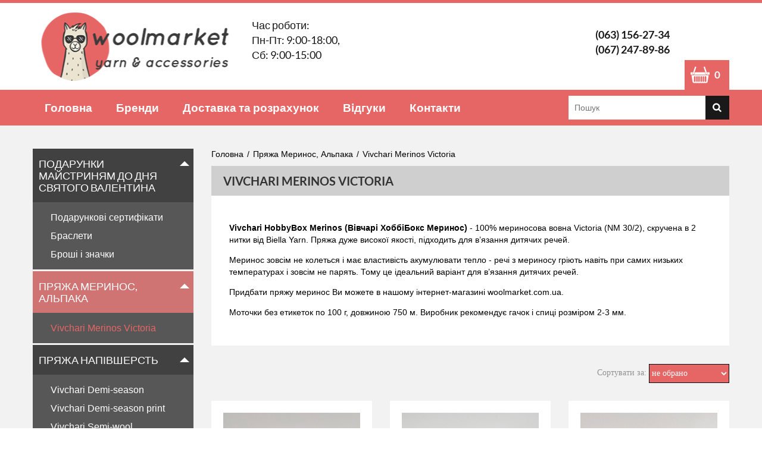

--- FILE ---
content_type: text/html; charset=UTF-8
request_url: https://woolmarket.com.ua/catalog/vivchari-merinos-victoria/
body_size: 22378
content:
<!DOCTYPE html>
<html lang="uk">
<head>
<title>Vivchari Merinos Victoria (Вівчарі Мерінос Вікторія) - італійська мериносова пряжа в Україні.</title>
<meta charset="utf-8">
<meta name="description" content="Купити Vivchari Merinos Victoria (Вівчарі Мерінос Вікторія) в інтернет магазині Woolmarket. Італійська вовна мериносова Biella Yarn, пряжа з вовни мериноса з доставкою в Україну.">
<meta name="keywords" content="vivchari merinos victoria, купити вівчарі мерінос вікторія, італійська шерсть мериносова biella yarn, пряжа з шерсті мериноса вікторія з доставкою в україні, в інтернет магазині woolmarket">
<meta name="viewport" content="width=device-width, initial-scale=1.0, maximum-scale=1.0">
<link rel="icon" type="image/x-icon" href="/assets/images/favicon.png">
<link rel="stylesheet" href="/assets/main.css?v=5c345ec2">
</head>
<body>
<header>
	<div class="header">
		<div class="wrapper">
			<a href="//woolmarket.com.ua/" class="logo" title="Магазин пряжі" alt="купити пряжу"></a>
			<div class="work">Час роботи:<br>Пн-Пт: 9:00-18:00,<br>Сб: 9:00-15:00</div>
			<div class="phone"><a href="tel:+380631562734">(063) 156-27-34</a><br><a href="tel:+380672478986">(067) 247-89-86</a></div>
		</div>
	</div>
	<div class="footer">
		<div class="wrapper">
			<span class="menu-btn"></span>
            <div class="menu"><ul><li><a href="/">Головна</a></li><li><a href="/brendy/">Бренди</a></li><li><a href="/dostavka-i-oplata/">Доставка та розрахунок</a></li><li><a href="/otzyvy-o-magazine-woolmarket/">Відгуки</a></li><li><a href="/kontakty/">Контакти</a></li></ul></div>			<span class="query-btn"></span>
			<div class="search"><form method="get" action="/search/"><label><input type="text" name="q" placeholder="Пошук" aria-required="true"><span onclick="this.parentNode.parentNode.submit();"></span></label></form></div>
			<a href="/basket/" class="basket">0</a>
		</div>
	</div>
</header>
<div id="layout">
	<div class="wrapper"><div class="sidebar-left">
			<ul class="menu-query"><li><a href="/dostavka-i-oplata/">Доставка та розрахунок</a></li><li><a href="/politika-vozvrata/">Повернення та обмін</a></li><li><a href="/otzyvy-o-magazine-woolmarket/">Відгуки</a></li><li><a href="/kontakty/">Контакти</a></li></ul>
			<ul class="menu-left"><li class="expanded"><a href="/catalog/podarki/">Подарунки майстриням до Дня Святого Валентина</a><span></span><ul class="submenu"><li><a href="/catalog/podarochnye-nabory/">Подарункові сертифікати</a></li><li><a href="/catalog/izdeliya-iz-kozhi/">Браслети</a></li><li><a href="/catalog/broshi-i-znachki/">Броші і значки</a></li></ul></li><li class="expanded active"><a href="/catalog/pryazha-merinos/">Пряжа Меринос, Альпака</a><span></span><ul class="submenu"><li><a href="/catalog/vivchari-merinos-victoria/" class="active">Vivchari Merinos Victoria</a></li></ul></li><li class="expanded"><a href="/catalog/polusherstyanaya-pryazha/">Пряжа напівшерсть</a><span></span><ul class="submenu"><li><a href="/catalog/vivchari-demi-season/">Vivchari Demi-season</a></li><li><a href="/catalog/vivchari-demi-season-print/">Vivchari Demi-season print</a></li><li><a href="/catalog/vivchari-semi-wool/">Vivchari Semi-wool</a></li><li><a href="/catalog/vivchari-demi-lux/">Vivchari Demi Lux</a></li><li><a href="/catalog/vivchari-colored-wool/">Vivchari Colored Wool</a></li><li><a href="/catalog/woolmarket-colored-wool-stock/">Woolmarket Colored Wool Stock</a></li><li><a href="/catalog/vivchari-colored-wool-booklet/">Vivchari Colored Boucle Wool</a></li><li><a href="/catalog/vita-brilliant/">Vita Brilliant</a></li><li><a href="/catalog/vita-sapphire/">Vita Sapphire</a></li></ul></li><li class="expanded"><a href="/catalog/sherstyanaya-pryazha/">Пряжа вовняна</a><span></span><ul class="submenu"><li><a href="/catalog/vita-lana-cashemere-wool/">Lana Cashemere wool</a></li><li><a href="/catalog/vita-luster-wool/">Vita Luster Wool</a></li><li><a href="/catalog/vita-luster-wool-old-packing/">Vita Luster Wool (old pack)</a></li><li><a href="/catalog/vita-candy/">Vita Candy</a></li><li><a href="/catalog/vivchari-symphony/">Vivchari Symphony</a></li><li><a href="/catalog/vivchari-ethno-natura/">Vivchari Ethno-Natura</a></li></ul></li><li class="expanded"><a href="/catalog/pryazha-s-hlopkom-i-lnom/">Пряжа з бавовною та льоном</a><span></span><ul class="submenu"><li><a href="/catalog/vivchari-ethno-cotton-1200/">Vivchari Ethno-Cotton 1200/Classic</a></li><li><a href="/catalog/vivchari-ethno-cotton-1500/">Vivchari Ethno-Cotton 1500</a></li><li><a href="/catalog/vivchari-cottonel/">Vivchari Cottonel 400</a></li><li><a href="/catalog/vivchari-cottonel-800/">Vivchari Cottonel 800</a></li><li><a href="/catalog/otavalo-silky-shelk/">Otavalo Silky (шовк)</a></li><li><a href="/catalog/vita-cotton-coco/">Vita Cotton Coco</a></li><li><a href="/catalog/vita-cotton-pelican/">Vita Cotton Pelican</a></li><li><a href="/catalog/vita-cotton-rose/">Vita Cotton Rose</a></li><li><a href="/catalog/mondial-cometa/">Mondial Cometa</a></li></ul></li><li class="expanded"><a href="/catalog/pryazha-angora-moher/">Пряжа Ангора, Мохер</a><span></span><ul class="submenu"><li><a href="/catalog/ricignole-fancyyarn-hm2-6/">Ricignole FancyYarn HM2.6</a></li></ul></li><li class="expanded"><a href="/catalog/aksessuary-dlya-vyazaniya/">Аксесуари для в'язання</a></li><li class="expanded"><a href="/catalog/markery-dlya-vyazaniya/">Маркери для в'язання</a></li><li class="expanded"><a href="/catalog/stoppery-dlya-spic/">Стопери для спиць</a></li><li class="expanded"><a href="/catalog/penaly-i-sumki/">Проектні сумки та пенали</a></li><li class="expanded"><a href="/catalog/nozhnicy/">Ножиці</a></li><li class="expanded"><a href="/catalog/birki-dlya-rukodeliya/">Бірки для рукоділля</a></li><li class="expanded"><a href="/catalog/klubochnicy/">Клубочниці і тримачі для пряжі</a></li><li class="expanded"><a href="/catalog/kryuchki-dlya-vyazaniya/">Гачки для в'язання </a><span></span><ul class="submenu"><li><a href="/catalog/bambukovye-kryuchki/">Гачки з бамбуковою ручкою</a></li><li><a href="/catalog/plastikovye-kryuchki/">Ергономічні гачки</a></li></ul></li><li class="expanded"><a href="/catalog/spicy-dlya-vyazaniya/">Спиці</a><span></span><ul class="submenu"><li><a href="/catalog/chulochnye-spicy/">Спиці для в'язання шкарпеток</a></li><li><a href="/catalog/krugovye-spicy/">Кругові спиці</a></li></ul></li><li class="expanded"><a href="/catalog/fotorekvizit/">Вироби з дерева та фотореквізит</a></li><li class="expanded"><a href="/catalog/sale/">Розпродаж</a></li><li class="expanded"><a href="/brendy/">Бренди</a><span></span><ul class="submenu"><li><a href="/brendy/vivchari/">Vivchari</a></li><li><a href="/brendy/woolmarket/">Woolmarket</a></li><li><a href="/brendy/vita/">Vita</a></li><li><a href="/brendy/vita-cotton/">Vita Cotton</a></li><li><a href="/brendy/ricignole/">Ricignole</a></li><li><a href="/brendy/mondial/">Mondial</a></li><li><a href="/brendy/otavalo/">Otavalo</a></li></ul></li><li class="expanded"><a href="/catalog/stuff/">Готові вироби</a></li></ul>		</div>
		<div class="content">
<!-- content -->
<ul class="breadcrumb"><li><a href="/">Головна</a></li><li><a href="/catalog/pryazha-merinos/">Пряжа Меринос, Альпака</a></li><li>Vivchari Merinos Victoria</li></ul><div class="page-content"><h1 class="page-title">Vivchari Merinos Victoria</h1><div class="seo-top"><p><span style="font-weight: 400;"><b>Vivchari HobbyBox Merinos (Вівчарі ХоббіБокс Меринос) </b>- 100% мериносова вовна Victoria (NM 30/2), скручена в 2 нитки від Biella Yarn. Пряжа дуже високої якості, підходить для в’язання дитячих речей.<br></span></p>
<p><span style="font-weight: 400;">Меринос зовсім не колеться і має властивість акумулювати тепло - речі з мериносу гріють навіть при самих низьких температурах і зовсім не парять. Тому це ідеальний варіант для в’язання дитячих речей.</span></p>
<p><span style="font-weight: 400;">Придбати пряжу меринос Ви можете в нашому інтернет-магазині woolmarket.com.ua.</span></p>
<p><span style="font-weight: 400;">Моточки без етикеток по 100 г, довжиною 750 м. Виробник рекомендує гачок і спиці розміром 2-3 мм.</span></p></div><div class="line2"></div><div class="filter-panel"><div>Сортувати за: <select name="sort"><option value="order" selected>не обрано</option><option value="price_desc">ціна по спаданню</option><option value="price_asc">ціна по зростанню</option><option value="new">новинки на сайті</option></select></div></div><div class="product-list"><ul><li><div class="product-item"><a href="/products/vivchari-merinos-victoria-pilno-zelenij-hbb017/" class="img"><span class="img-wrapper"><img src="/files/cache/element/943/vivchari-merinos-victoria-pilno-zelenij-hbb017_600_600_1.jpg" alt="Vivchari Merinos Victoria пильно зелений HBB017"></span></a><div><div class="price"><span>125</span> грн</div></div><div class="title"><a href="/products/vivchari-merinos-victoria-pilno-zelenij-hbb017/" class="name">Vivchari Merinos Victoria пильно зелений HBB017</a></div><span class="counter" data-max="2"><span class="link-counter-down"></span><input type="text" name="counter" value="1"><span class="link-counter-up"></span></span><span class="btn-basket-add link-basket-add" data-sku_id="2297"><span>купити</span></span></div></li><li><div class="product-item"><a href="/products/vivchari-merinos-victoria-marengo-hbb004/" class="img"><span class="img-wrapper"><img src="/files/cache/element/28f/vivchari-merinos-victoria-marengo-hbb004_600_600_1.jpg" alt="Vivchari Merinos Victoria маренго HBB004"></span></a><div><div class="price"><span>125</span> грн</div></div><div class="title"><a href="/products/vivchari-merinos-victoria-marengo-hbb004/" class="name">Vivchari Merinos Victoria маренго HBB004</a></div><span class="counter" data-max="2"><span class="link-counter-down"></span><input type="text" name="counter" value="1"><span class="link-counter-up"></span></span><span class="btn-basket-add link-basket-add" data-sku_id="1903"><span>купити</span></span></div></li><li><div class="product-item"><a href="/products/vivchari-merinos-victoria-temno-sinij-hbb018/" class="img"><span class="img-wrapper"><img src="/files/cache/element/d58/vivchari-merinos-victoria-temno-sinij-hbb018_600_600_1.jpg" alt="Vivchari Merinos Victoria темно-синій HBB018"></span></a><div><div class="price"><span>125</span> грн</div></div><div class="title"><a href="/products/vivchari-merinos-victoria-temno-sinij-hbb018/" class="name">Vivchari Merinos Victoria темно-синій HBB018</a></div><span class="counter" data-max="5"><span class="link-counter-down"></span><input type="text" name="counter" value="1"><span class="link-counter-up"></span></span><span class="btn-basket-add link-basket-add" data-sku_id="2295"><span>купити</span></span></div></li><li><div class="product-item"><a href="/products/vivchari-merinos-victoria-persikovij-hbb011/" class="img"><span class="img-wrapper"><img src="/files/cache/element/f34/vivchari-merinos-victoria-persikovij-hbb011_600_600_1.jpg" alt="Vivchari Merinos Victoria персиковий HBB011"></span></a><div><div class="price"><span>125</span> грн</div></div><div class="title"><a href="/products/vivchari-merinos-victoria-persikovij-hbb011/" class="name">Vivchari Merinos Victoria персиковий HBB011</a></div><span class="counter" data-max="5"><span class="link-counter-down"></span><input type="text" name="counter" value="1"><span class="link-counter-up"></span></span><span class="btn-basket-add link-basket-add" data-sku_id="2293"><span>купити</span></span></div></li><li><div class="product-item"><a href="/products/vivchari-merinos-victoria-bolotyanij-hbb015/" class="img"><span class="img-wrapper"><img src="/files/cache/element/b03/vivchari-merinos-victoria-bolotyanij-hbb015_600_600_1.jpg" alt="Vivchari Merinos Victoria болотяний HBB015"></span></a><div><div class="price"><span>125</span> грн</div></div><div class="title"><a href="/products/vivchari-merinos-victoria-bolotyanij-hbb015/" class="name">Vivchari Merinos Victoria болотяний HBB015</a></div><span class="counter" data-max="1"><span class="link-counter-down"></span><input type="text" name="counter" value="1"><span class="link-counter-up"></span></span><span class="btn-basket-add link-basket-add" data-sku_id="2291"><span>купити</span></span></div></li><li><div class="product-item"><a href="/products/vivchari-merinos-victoria-kavovij-hbb005/" class="img"><span class="img-wrapper"><img src="/files/cache/element/bdb/vivchari-merinos-victoria-kavovij-hbb005_600_600_1.jpg" alt="Vivchari Merinos Victoria чорний HBB005"></span></a><div><div class="price"><span>125</span> грн</div></div><div class="title"><a href="/products/vivchari-merinos-victoria-kavovij-hbb005/" class="name">Vivchari Merinos Victoria чорний HBB005</a></div><span class="counter" data-max="4"><span class="link-counter-down"></span><input type="text" name="counter" value="1"><span class="link-counter-up"></span></span><span class="btn-basket-add link-basket-add" data-sku_id="2257"><span>купити</span></span></div></li><li><div class="product-item"><a href="/products/vivchari-merinos-victoria-svetlo-seryj-hbb001/" class="img"><span class="img-wrapper"><img src="/files/cache/element/25b/vivchari-merinos-victoria-baklajan_600_600_1.jpg" alt="Vivchari Merinos Victoria світлий баклажан HBB008"></span></a><div><div class="price"><span>125</span> грн</div></div><div class="title"><a href="/products/vivchari-merinos-victoria-svetlo-seryj-hbb001/" class="name">Vivchari Merinos Victoria світлий баклажан HBB008</a></div><span class="counter" data-max="3"><span class="link-counter-down"></span><input type="text" name="counter" value="1"><span class="link-counter-up"></span></span><span class="btn-basket-add link-basket-add" data-sku_id="1901"><span>купити</span></span></div></li><li><div class="product-item"><a href="/products/vivchari-merinos-victoria-kofejnyj-hbb007/" class="img"><span class="img-wrapper"><img src="/files/cache/element/ee4/vivchari-merinos-victoria-cegla_600_600_1.jpg" alt="Vivchari Merinos Victoria цегляний HBB033"></span></a><div><div class="price"><span>125</span> грн</div></div><div class="title"><a href="/products/vivchari-merinos-victoria-kofejnyj-hbb007/" class="name">Vivchari Merinos Victoria цегляний HBB033</a></div><span class="counter" data-max="3"><span class="link-counter-down"></span><input type="text" name="counter" value="1"><span class="link-counter-up"></span></span><span class="btn-basket-add link-basket-add" data-sku_id="2245"><span>купити</span></span></div></li><li><div class="product-item"><a href="/products/vivchari-merinos-victoria-terrakot-hbb016/" class="img"><span class="img-wrapper"><img src="/files/cache/element/235/vivchari-merinos-victoria-terrakot-hbb016_600_600_1.jpg" alt="Vivchari Merinos Victoria теракот HBB016"></span></a><div><div class="price"><span>125</span> грн</div></div><div class="title"><a href="/products/vivchari-merinos-victoria-terrakot-hbb016/" class="name">Vivchari Merinos Victoria теракот HBB016</a></div></div></li></ul></div></div>
<!-- /content -->
		</div>
	</div>
</div>
<footer>
	<div class="header">
		<div class="wrapper">
			<div class="subscribe"><input type="text" placeholder="Підпишіться, щоб отримати знижку на перше замовлення"><span class="link-subscribe">Підписатись</span></div>
			<div class="soc_net">
				<a href="https://www.instagram.com/woolmarket.com.ua/" title="Woolmarket в Instagram"><img src="/assets/images/icon/instagram.png" alt=""></a>
				<a href="https://www.facebook.com/woolmarket.com.ua" title="Woolmarket в Facebook"><img src="/assets/images/icon/facebook.png" alt=""></a>
				<a href="https://www.youtube.com/channel/UC-H9Mc39YRBPpNHFdN1zmSg?view_as=subscriber" title="Woolmarket в Youtube"><img src="/assets/images/icon/youtube.png" alt=""></a>
				<a href="https://t.me/woolmarketUA" title="Woolmarket в Telegram"><img src="/assets/images/icon/telegram.png" alt=""></a>
			</div>
		</div>
	</div>
	<div class="footer">
		<div class="wrapper">
			<ul class="menu-bottom">
				<li>
					<b>Контакти</b><br>
					(063) 156-27-34<br>(067) 247-89-86<br><br>
					<b>Час роботи:</b><br>
					Пн-Пт: 9:00-18:00,<br>
					Сб: 9:00-15:00
				</li>
				<li>
					<b>Про нас</b><br>
					<a href="/dostavka-i-oplata/">Умови розрахунку та доставки</a><br>
					<a href="/politika-vozvrata/">Повернення та обмін</a><br>
					<a href="/otzyvy-o-magazine-woolmarket/">Відгуки</a><br>
					<a href="/news/">Новини та акції</a><br>
					<a href="/advices/">Статті</a><br>
					<a href="/kontakty/">Зворотній зв'язок</a>
				</li>
				<li>
					<b>Пряжа</b><br>
					<a href="/brendy/">по брендах</a><br>
					<a href="/catalog/pryazha-po-izdeliyam/">по виробах</a><br>
					<a href="/catalog/pryazha-po-sezonam/">по сезонах</a><br>
					<a href="/catalog/pryazha-po-stranam/">по країнах</a><br>
					<a href="/catalog/pryazha-po-tipu/">по типу</a><br>
				</li>
			</ul>
		</div>
	</div>
</footer>
<script src="/assets/fw/jquery/jquery.min.js?v=6ff0133c"></script>
<script src="/assets/fw/jquery/jquery-ui.min.js?v=761d82b9"></script>
<script src="/assets/fw/kmx/jquery.kmx.js?v=dca0b147"></script>
<script src="/assets/fw/jquery/jquery.maskedinput.min.js?v=2068ec83"></script>
<script src="/assets/main.js?v=92906c60"></script>
<!-- Google Tag Manager -->
<script>(function(w,d,s,l,i){w[l]=w[l]||[];w[l].push({'gtm.start':
new Date().getTime(),event:'gtm.js'});var f=d.getElementsByTagName(s)[0],
j=d.createElement(s),dl=l!='dataLayer'?'&l='+l:'';j.async=true;j.src=
'https://www.googletagmanager.com/gtm.js?id='+i+dl;f.parentNode.insertBefore(j,f);
})(window,document,'script','dataLayer','GTM-MLRMTBPL');</script>
<!-- End Google Tag Manager -->

<!-- Google tag (gtag.js) -->
<script async src="https://www.googletagmanager.com/gtag/js?id=G-7726BFF107"></script>
<script>
  window.dataLayer = window.dataLayer || [];
  function gtag(){dataLayer.push(arguments);}
  gtag('js', new Date());

  gtag('config', 'G-7726BFF107', { 'debug_mode':true });
</script>
<script type="text/javascript">
// GoogleAnalytics
  (function(i,s,o,g,r,a,m){i['GoogleAnalyticsObject']=r;i[r]=i[r]||function(){
  (i[r].q=i[r].q||[]).push(arguments)},i[r].l=1*new Date();a=s.createElement(o),
  m=s.getElementsByTagName(o)[0];a.async=1;a.src=g;m.parentNode.insertBefore(a,m)
  })(window,document,'script','https://www.google-analytics.com/analytics.js','ga');
  ga('create', 'UA-90001986-1', 'auto');
  ga('send', 'pageview');
</script>

<!-- Global site tag (gtag.js) - Google Ads: 837377824 -->
<script async src="https://www.googletagmanager.com/gtag/js?id=AW-837377824"></script>
<script>
  window.dataLayer = window.dataLayer || [];
  function gtag(){dataLayer.push(arguments);}
  gtag('js', new Date());
  gtag('config', 'AW-837377824');
</script>
<script>
  gtag('event', 'page_view', {
    'send_to': 'AW-837377824',
    'value': 'replace with value',
    'items': [{
      'id': 'replace with value',
      'google_business_vertical': 'retail'
    }]
  });
</script>

<!-- Facebook Pixel Code -->
<script>
  !function(f,b,e,v,n,t,s)
  {if(f.fbq)return;n=f.fbq=function(){n.callMethod?
  n.callMethod.apply(n,arguments):n.queue.push(arguments)};
  if(!f._fbq)f._fbq=n;n.push=n;n.loaded=!0;n.version='2.0';
  n.queue=[];t=b.createElement(e);t.async=!0;
  t.src=v;s=b.getElementsByTagName(e)[0];
  s.parentNode.insertBefore(t,s)}(window, document,'script',
  'https://connect.facebook.net/en_US/fbevents.js');
  fbq('init', '489410171817815');
  fbq('track', 'PageView');
fbq('track', 'ViewContent');
</script>
<noscript><img height="1" width="1" style="display:none"
  src="https://www.facebook.com/tr?id=489410171817815&ev=PageView&noscript=1"
/></noscript>
<!-- End Facebook Pixel Code -->

<!-- Facebook Pixel Code -->
<script>
  !function(f,b,e,v,n,t,s)
  {if(f.fbq)return;n=f.fbq=function(){n.callMethod?
  n.callMethod.apply(n,arguments):n.queue.push(arguments)};
  if(!f._fbq)f._fbq=n;n.push=n;n.loaded=!0;n.version='2.0';
  n.queue=[];t=b.createElement(e);t.async=!0;
  t.src=v;s=b.getElementsByTagName(e)[0];
  s.parentNode.insertBefore(t,s)}(window, document,'script',
  'https://connect.facebook.net/en_US/fbevents.js');
  fbq('init', '1301431603352028');
  fbq('track', 'PageView');
</script>
<noscript><img height="1" width="1" style="display:none"
  src="https://www.facebook.com/tr?id=1301431603352028&ev=PageView&noscript=1"
/></noscript>
<!-- End Facebook Pixel Code -->
<meta name="wot-verification" content="953d65ccba9a3ac02cf5"/></body>
</html>


--- FILE ---
content_type: text/css
request_url: https://woolmarket.com.ua/assets/main.css?v=5c345ec2
body_size: 50375
content:
/* normalize.css v8.0.1 | MIT License | https://github.com/necolas/normalize.css */
html {
	line-height: 1.15;
	-webkit-text-size-adjust: 100%;
}

body {
	margin: 0;
}

main {
	display: block;
}

h1 {
	font-size: 2em;
	margin: 0.67em 0;
}

hr {
	box-sizing: content-box;
	height: 0;
	overflow: visible;
}

pre {
	font-family: monospace, monospace;
	font-size: 1em;
}

a {
	background-color: transparent;
}

abbr[title] {
	border-bottom: none;
	text-decoration: underline;
	text-decoration: underline dotted;
}

b, strong {
	font-weight: bolder;
}

code, kbd, samp {
	font-family: monospace, monospace;
	font-size: 1em;
}

small {
	font-size: 80%;
}

sub, sup {
	font-size: 75%;
	line-height: 0;
	position: relative;
	vertical-align: baseline;
}

sub {
	bottom: -0.25em;
}

sup {
	top: -0.5em;
}

img {
	border-style: none;
}

button, input, optgroup, select, textarea {
	font-family: inherit;
	font-size: 100%;
	line-height: 1.15;
	margin: 0;
}

button, input {
	overflow: visible;
}

button, select {
	text-transform: none;
}

button, [type="button"], [type="reset"], [type="submit"] {
	-webkit-appearance: button;
}

button::-moz-focus-inner, [type="button"]::-moz-focus-inner, [type="reset"]::-moz-focus-inner, [type="submit"]::-moz-focus-inner {
	border-style: none;
	padding: 0;
}

button:-moz-focusring, [type="button"]:-moz-focusring, [type="reset"]:-moz-focusring, [type="submit"]:-moz-focusring {
	outline: 1px dotted ButtonText;
}

fieldset {
	padding: 0.35em 0.75em 0.625em;
}

legend {
	box-sizing: border-box;
	color: inherit;
	display: table;
	max-width: 100%;
	padding: 0;
	white-space: normal;
}

progress {
	vertical-align: baseline;
}

textarea {
	overflow: auto;
}

[type="checkbox"], [type="radio"] {
	box-sizing: border-box;
	padding: 0;
}

[type="number"]::-webkit-inner-spin-button, [type="number"]::-webkit-outer-spin-button {
	height: auto;
}

[type="search"] {
	-webkit-appearance: textfield;
	outline-offset: -2px;
}

[type="search"]::-webkit-search-decoration {
	-webkit-appearance: none;
}

::-webkit-file-upload-button {
	-webkit-appearance: button;
	font: inherit;
}

details {
	display: block;
}

summary {
	display: list-item;
}

template {
	display: none;
}

[hidden] {
	display: none;
}
/*------------------------ /normalize ------------------------*/

/*------------------------ global ------------------------*/
.dn {
	display: none;
}

.oh {
	overflow: hidden;
}

.tal {
	text-align: left !important;
}

.tac {
	text-align: center !important;
}

.tar {
	text-align: right !important;
}

.taj {
	text-align: justify !important;
}

.fl {
	float: left;
}

.fr {
	float: right;
}

.clearfix::before, .clearfix::after {
	content: " ";
	display: table;
}

.clearfix::after {
	clear: both;
}

.p4 {
	padding: 4px !important;
}
/*------------------------ /global ------------------------*/

/*------------------------ frame ------------------------*/
@font-face {
	font-family: 'Lato';
	font-style: normal;
	font-weight: 100;
	src: local('Lato Hairline'), local('Lato-Hairline'), url('https://fonts.gstatic.com/s/lato/v11/eFRpvGLEW31oiexbYNx7Y_esZW2xOQ-xsNqO47m55DA.woff2') format('woff2');
	unicode-range: U+100-24F, U+1E00-1EFF, U+20A0-20AB, U+20AD-20CF, U+2C60-2C7F, U+A720-A7FF;
}

@font-face {
	font-family: 'Lato';
	font-style: normal;
	font-weight: 100;
	src: local('Lato Hairline'), local('Lato-Hairline'), url('https://fonts.gstatic.com/s/lato/v11/GtRkRNTnri0g82CjKnEB0Q.woff2') format('woff2');
	unicode-range: U+0-FF, U+131, U+152-153, U+2C6, U+2DA, U+2DC, U+2000-206F, U+2074, U+20AC, U+2212, U+2215, U+E0FF, U+EFFD, U+F000;
}

@font-face {
	font-family: 'Lato';
	font-style: normal;
	font-weight: 300;
	src: local('Lato Light'), local('Lato-Light'), url('https://fonts.gstatic.com/s/lato/v11/dPJ5r9gl3kK6ijoeP1IRsvY6323mHUZFJMgTvxaG2iE.woff2') format('woff2');
	unicode-range: U+100-24F, U+1E00-1EFF, U+20A0-20AB, U+20AD-20CF, U+2C60-2C7F, U+A720-A7FF;
}

@font-face {
	font-family: 'Lato';
	font-style: normal;
	font-weight: 300;
	src: local('Lato Light'), local('Lato-Light'), url('https://fonts.gstatic.com/s/lato/v11/EsvMC5un3kjyUhB9ZEPPwg.woff2') format('woff2');
	unicode-range: U+0-FF, U+131, U+152-153, U+2C6, U+2DA, U+2DC, U+2000-206F, U+2074, U+20AC, U+2212, U+2215, U+E0FF, U+EFFD, U+F000;
}

@font-face {
	font-family: 'Lato';
	font-style: normal;
	font-weight: 400;
	src: local('Lato Regular'), local('Lato-Regular'), url('https://fonts.gstatic.com/s/lato/v11/UyBMtLsHKBKXelqf4x7VRQ.woff2') format('woff2');
	unicode-range: U+100-24F, U+1E00-1EFF, U+20A0-20AB, U+20AD-20CF, U+2C60-2C7F, U+A720-A7FF;
}

@font-face {
	font-family: 'Lato';
	font-style: normal;
	font-weight: 400;
	src: local('Lato Regular'), local('Lato-Regular'), url('https://fonts.gstatic.com/s/lato/v11/1YwB1sO8YE1Lyjf12WNiUA.woff2') format('woff2');
	unicode-range: U+0-FF, U+131, U+152-153, U+2C6, U+2DA, U+2DC, U+2000-206F, U+2074, U+20AC, U+2212, U+2215, U+E0FF, U+EFFD, U+F000;
}

@font-face {
	font-family: 'Lato';
	font-style: normal;
	font-weight: 700;
	src: local('Lato Bold'), local('Lato-Bold'), url('https://fonts.gstatic.com/s/lato/v11/ObQr5XYcoH0WBoUxiaYK3_Y6323mHUZFJMgTvxaG2iE.woff2') format('woff2');
	unicode-range: U+100-24F, U+1E00-1EFF, U+20A0-20AB, U+20AD-20CF, U+2C60-2C7F, U+A720-A7FF;
}

@font-face {
	font-family: 'Lato';
	font-style: normal;
	font-weight: 700;
	src: local('Lato Bold'), local('Lato-Bold'), url('https://fonts.gstatic.com/s/lato/v11/H2DMvhDLycM56KNuAtbJYA.woff2') format('woff2');
	unicode-range: U+0-FF, U+131, U+152-153, U+2C6, U+2DA, U+2DC, U+2000-206F, U+2074, U+20AC, U+2212, U+2215, U+E0FF, U+EFFD, U+F000;
}

@font-face {
	font-family: 'Lato';
	font-style: normal;
	font-weight: 900;
	src: local('Lato Black'), local('Lato-Black'), url('https://fonts.gstatic.com/s/lato/v11/R4a6fty3waPci7C44H8AjvY6323mHUZFJMgTvxaG2iE.woff2') format('woff2');
	unicode-range: U+100-24F, U+1E00-1EFF, U+20A0-20AB, U+20AD-20CF, U+2C60-2C7F, U+A720-A7FF;
}

@font-face {
	font-family: 'Lato';
	font-style: normal;
	font-weight: 900;
	src: local('Lato Black'), local('Lato-Black'), url('https://fonts.gstatic.com/s/lato/v11/tI4j516nok_GrVf4dhunkg.woff2') format('woff2');
	unicode-range: U+0-FF, U+131, U+152-153, U+2C6, U+2DA, U+2DC, U+2000-206F, U+2074, U+20AC, U+2212, U+2215, U+E0FF, U+EFFD, U+F000;
}

html {
	height: 100%;
}

body {
	width: 100%;
	height: 100%;
	font: 400 15px/1.4 Arial,Helvetica,sans-serif;
	color: #000;
}

header {
	position: absolute;
	width: 100%;
	background-color: #fff;
}

header .header {
	border-top: 5px solid #e66665;
}

header > .header > .wrapper {
	position: relative;
	margin: 0 auto;
	width: 1170px;
	height: 146px;
}

header .logo {
	position: absolute;
	top: 3px;
	left: 5px;
	width: 348px;
	height: 140px;
	background: transparent url(images/logo2.png) no-repeat center;
}

header .work {
	position: absolute;
	top: 25px;
	left: 368px;
	color: #181818;
	font-family: 'Lato', sans-serif;
	font-size: 18px;
	line-height: 25px;
}

header .phone {
	position: absolute;
	top: 41px;
	right: 100px;
	color: #181818;
	font: 700 18px/25px 'Lato', sans-serif;
}

header .phone a {
	color: inherit;
	text-decoration: none;
}





header .ny {
	position: absolute;
	top: 25px;
	left: 568px;
	color: #181818;
	font-family: 'Lato', sans-serif;
	font-size: 16px;
	line-height: 16px;
}
@media screen and (max-width: 1200px) {
	header .ny {
		display: none;
	}
}


header > .footer {
	background-color: #e66665;
}

header > .footer > .wrapper {
	position: relative;
	margin: 0 auto;
	width: 1170px;
	height: 60px;
}

header .menu-btn {
	display: none;
	float: left;
	/*vertical-align: middle;*/
	width: 48px;
	height: 48px;
	background: #e66665 url(images/menu.png) no-repeat center;
}

header .search {
	/*display: inline-block;
	vertical-align: middle;*/
	position: absolute;
	right: 0;
	top: 10px;
}

header .search input {
	float: left;
	padding: 10px;
	height: 20px;
	width: 210px;
	border: none;
	color: #333;
	font-size: 14px;
	line-height: 12px;
	text-transform: none;
	vertical-align: middle;
}

header .search span {
	float: right;
	width: 40px;
	height: 40px;
	background: #191919 url(images/search.png) no-repeat center;
	border: none;
	vertical-align: middle;
	cursor: pointer;
	transition: all 0.5s ease 0s;
}

header .search span:hover {
	background-color: #777;
	transition: all 0.5s ease 0s;
}

header .query-btn {
	position: absolute;
	right: 70px;
	display: none;
	vertical-align: middle;
	width: 48px;
	height: 48px;
	background: #e66665 url(images/question.png) no-repeat center;
}

header .basket {
	position: absolute;
	right: 0;
	top: -50px;
	padding: 12px 15px 12px 50px;
	background: #e66665 url(images/basket.png) no-repeat 10px center;
	color: #fff;
	font: 700 17px/26px 'Lato',sans-serif;
	transition: all 0.5s ease 0s;
	text-decoration: none;
}

header .menu {
	display: inline-block;
	/*vertical-align: middle;*/
}

header .menu ul {
	list-style: outside none none;
	overflow: hidden;
	margin: 0;
	padding: 0;
	display: flex;
	flex-wrap: wrap;
}

header .menu li {
	float: left;
	margin: 0;
	padding: 0;
}

header .menu a {
	display: block;
	padding: 20px;
	color: #fff;
	font : 700 19px/20px 'Lato', sans-serif;
	text-decoration: none;
	text-transform: none;
	transition: all .5s ease 0s;
}

header .menu a.active, header .menu a:hover {
	background-color: #3a3a3a;
}

#layout {
	margin: 0 auto;
	height: auto !important;
	min-height: 100%;
	background: #f2f2f2 none no-repeat top;
}

#layout::before {
	content: ' ';
	display: block;
	height: 250px;
	visibility: hidden;
}

#layout::after {
	clear: both;
	content: ' ';
	display: block;
	height: 260px;
	visibility: hidden;
}

#layout > .wrapper {
	margin: 0 auto 30px;
	width: 1170px;
}

#layout > .wrapper > .sidebar-left {
	float: left;
	margin: 0 30px 0 0;
	width: 270px;
}

#layout > .wrapper > .content {
	overflow: hidden;
}

footer {
	position: absolute;
	margin: -260px auto 0;
	width: 100%;
	height: 260px;
	background: #d9d9d9;
}

footer > .header {
	background: #d9d9d9;
	border-top: 20px solid #e66665;
}

footer > .header > .wrapper {
	margin: 0 auto;
	width: 1170px;
	overflow: hidden;
}

footer .subscribe {
	margin: 20px 0 0;
	float: left;
}

footer .subscribe input {
	float: left;
	padding: 10px;
	width: 510px;
	height: 20px;
	border: none;
	color: #333;
	font-size: 13px;
	line-height: 12px;
	text-transform: none;
	vertical-align: middle;
}

footer .subscribe span {
	float: right;
	padding: 0 10px;
	height: 40px;
	background-color: #191919;
	color: #fff;
	border: medium none;
	font-size: 15px;
	line-height: 40px;
	vertical-align: middle;
	cursor: pointer;
	transition: all 0.5s ease 0s;
}

footer .soc_net {
	display: flex;
	justify-content: space-between;
	margin: 20px 0 0;
	float: right;
	width: 240px;
}

footer .soc_net a {
	text-decoration: none;
}

footer .soc_net img {
	width: 40px;
	height: 40px;
}



























footer > .footer {
	background: #d9d9d9;
}

footer > .footer > .wrapper {
	margin: 0 auto;
	width: 1170px;
}

footer .menu-bottom {
	list-style: outside none none;
	overflow: hidden;
	margin: 20px 0 0;
	padding: 0;
	display: flex;
	flex-wrap: wrap;
}

footer .menu-bottom li {
	display: block;
	float: left;
	margin: 0;
	width: 33%;
	font-size: 14px;
	line-height: 20px;
}

footer .menu-bottom a {
	color: #333;
	text-decoration: none;
}

@media screen and (max-width: 1200px) {
	header .header > .wrapper {
		width: 760px;
	}
	
	header .work {
		left: 420px;
	}
	
	header .phone {
		top: 30px;
		right: 5px;
	}
	
	header .footer > .wrapper {
		width: 760px;
		height: 48px;
	}
	
	header .menu-btn {
		display: inline-block;
	}
	
	header .menu li a {
		padding: 14px 10px;
		font-size: 16px;
		line-height: 20px;
	}
	
	header .search {
		top: 4px;
	}
	
	header .search input {
		width: 95px;
	}
	
	#layout > .wrapper {
		width: 760px;
	}
	
	#layout::before {
		height: 220px;
	}
	
	#layout > .wrapper {
		margin: 0 auto 20px;
	}
	
	.menu-left {
		display: none;
		position: absolute;
		z-index: 100;
	}
	
	footer .subscribe input {
		width: 380px;
	}
	
	footer .soc_net {
		width: 200px;
	}
	
	footer > .header > .wrapper, footer > .footer > .wrapper {
		width: 760px;
	}
}

@media screen and (max-width: 767px) {
	header > .header > .wrapper {
		width: 320px;
		height: 80px;
	}
	
	header .logo {
		left: 5px;
		width: 174px;
		height: 70px;
		background-size: cover;
	}
	
	header .work {
		display: none;
	}
	
	header .phone {
		top: 16px;
		right: 5px;
		font-size: 16px;
	}
	
	header > .footer > .wrapper {
		width: 320px;
	}
	
	header .menu {
		display: none;
	}
	
	header .search {
		left: 48px;
		right: auto;
	}
	
	header .basket {
		top: 0;
		padding: 11px 15px 11px 50px;
	}
	
	#layout > .wrapper {
		width: 320px;
	}
	
	#layout::before {
		height: 142px;
	}
	
	#layout > .wrapper > .sidebar-left {
		float: none;
		margin: 0;
		width: auto;
	}
	
	footer > .header > .wrapper, footer > .footer > .wrapper {
		width: 320px;
	}
	
	footer .subscribe input {
		width: 185px;
	}
	
	footer .soc_net {
		width: 320px;
	}
	
	footer .menu-bottom > li {
		padding: 0 0 20px 50px;
		width: 100%;
	}
	
	header .basket {
		padding: 11px 8px 11px 40px;
		background-position-x: 0;
	}
	
	header .query-btn {
		display: block;
	}
}
/*------------------------ /frame ------------------------*/

/*------------------------ menu-left ------------------------*/
.menu-left {
	list-style: outside none none;
	overflow: hidden;
	margin: 0 0 30px;
	padding: 0;
	flex-wrap: wrap;
}

.menu-left > li {
	position: relative;
	margin: 0 0 3px 0;
}

.menu-left > li > a {
	display: block;
	padding: 15px 35px 15px 10px;
	background-color: rgba(46, 46, 46, 0.9);
	color: #fff;
	font-family: 'Lato', sans-serif;
	font-size: 18px;
	line-height: 20px;
	text-transform: uppercase;
	text-decoration: none;
	transition: all 0.5s ease 0s;
}

.menu-left > li.active > a, .menu-left > li.active:hover > a {
	background-color: rgba(203, 102, 101, 0.9);
}

.menu-left > li > span {
	position: absolute;
	top: 10px;
	right: 0;
	width: 30px;
	height: 30px;
	color: #e66665;
	background: transparent url(images/arrow-down.png) no-repeat center;
	cursor: pointer;
}

.menu-left > li.expanded > span {
	background-image: url(images/arrow-up.png);
}

.menu-left .submenu {
	display: none;
	list-style: outside none none;
	overflow: hidden;
	margin: 0;
	padding: 10px 30px;
	flex-wrap: wrap;
	background-color: rgba(70, 70, 70, 0.9);
}

.menu-left > li.expanded .submenu {
	display: block;
}

.menu-left .submenu > li {
	padding: 5px 0;
}

.menu-left .submenu > li > a {
	color: #fff;
	font-size: 16px;
	line-height: 20px;
	text-decoration: none;
	transition: all 0.5s ease 0s;
}

.menu-left .submenu > li > a.active, .menu-left .submenu > li > a:hover {
	color: #e66665;
}

@media screen and (max-width: 1200px) {
	.menu-left {
		margin: -21px 0 30px;
	}
	
	.menu-left > li {
		margin: 0;
	}
	
	.menu-left > li > a {
		padding: 10px 35px 10px 10px;
		font-size: 16px;
	}
	
	.menu-left > li > span {
		top: 5px;
	}
	
	.menu-left .submenu {
		padding: 5px 20px;
	}
	
	.menu-left .submenu > li > a {
		font-size: 14px;
	}
	
	.menu-left > li > a {
		background-color: rgba(46, 46, 46, 1);
	}
	
	.menu-left > li > a.active, .menu-left > li:hover > a {
		background-color: rgba(203, 102, 101, 1);
	}
	
	.menu-left .submenu {
		background-color: rgba(70, 70, 70, 1);
	}
	
	.menu-left > li:not(.active) .submenu {
		display: none;
	}
}

@media screen and (max-width: 767px) {
	.menu-left {
		position: static;
		margin: -9px 0 10px;
	}
}
/*------------------------ /menu-left ------------------------*/













/*------------------------ menu-query ------------------------*/
.menu-query {
	display: none;
	list-style: outside none none;
	overflow: hidden;
	margin: 0 0 30px;
	padding: 0;
	flex-wrap: wrap;
}

.menu-query > li {
	position: relative;
	margin: 0 0 3px 0;
}

.menu-query > li > a {
	display: block;
	padding: 15px 35px 15px 10px;
	background-color: rgba(46, 46, 46, 0.9);
	color: #fff;
	font-family: 'Lato', sans-serif;
	font-size: 18px;
	line-height: 20px;
	text-transform: uppercase;
	text-decoration: none;
	transition: all 0.5s ease 0s;
}

.menu-query > li.active > a, .menu-query > li.active:hover > a {
	background-color: rgba(203, 102, 101, 0.9);
}

@media screen and (max-width: 1200px) {
	.menu-query {
		margin: -21px 0 30px;
	}
	
	.menu-query > li {
		margin: 0;
	}
	
	.menu-query > li > a {
		padding: 10px 35px 10px 10px;
		font-size: 16px;
	}
	
	.menu-query > li > a {
		background-color: rgba(46, 46, 46, 1);
	}
	
	.menu-query > li > a.active, .menu-query > li:hover > a {
		background-color: rgba(203, 102, 101, 1);
	}
}

@media screen and (max-width: 767px) {
	.menu-query {
		position: static;
		margin: -9px 0 10px;
	}
}
/*------------------------ /menu-query ------------------------*/
































/*------------------------ slider 1 ------------------------*/
.slider {
	margin: 0 0 30px;
}
.slider .viewport {
	overflow: hidden;
	position: relative;
	width: 870px;
	height: 400px;
	user-select: none;
}
.slider .slides {
	display: flex;
	flex-wrap: wrap;
	list-style: outside none none;
	margin: 0;
	padding: 0;
	overflow: hidden;
	width: 200%;
	height: 100%;
}
.slider .slides > li {
	float: left;
	width: 50%;
	height: 100%;
	background: #ccc none no-repeat center;
}

.slider .nav {
	display: flex;
	flex-wrap: wrap;
	list-style: outside none none;
	margin: 0;
	padding: 12px;
	position: absolute;
	overflow: hidden;
	right: 0;
	bottom: 0;
}
.slider .nav > li {
	display: block;
	width: 11px;
	height: 11px;
	border: 3px solid #fff;
	border-radius: 11px;
	cursor: pointer;
	transition: all 0.5s ease 0s;
}
.slider .nav > li + li {
	margin: 0 0 0 4px;
}
.slider .nav > li.active, .slider .nav > li:hover {
	background-color: #343a56;
	border: 3px solid #343a56;
}

.slider .prev, .slider .next {
	position: absolute;
	top: 80px;
	left: 4px;
	width: 40px;
	height: 40px;
	background-color: #eee;
	border-radius: 50%;
	cursor: pointer;
	transition: all 0.5s ease 0s;
}
.slider .next {
	left: auto;
	right: 4px;
}

@media screen and (max-width: 1200px) {
	.slider .viewport {
		width: 760px;
		height: 350px;
	}
}

@media screen and (max-width: 767px) {
	.slider .viewport {
		width: 320px;
		height: 147px;
	}
}
/*------------------------ /slider 1 ------------------------*/

/*------------------------ section-list ------------------------*/

.section-list ul {
	list-style: outside none none;
	margin: 0;
	padding: 0;
	overflow: hidden;
	display: flex;
	flex-wrap: wrap;
}

.section-list li {
	position: relative;
	overflow: hidden;
	margin: 0 30px 30px 0;
	width: 420px;
	height: 224px;
}

.section-list li:nth-child(2n) {
	margin: 0 0 30px;
}

.section-list li > a {
	display: block;
	width: 100%;
	height: 100%;
	background: transparent none no-repeat center;
	background-size: cover;
	transition: all 800ms ease 0s;
}

.section-list li .panel {
	position: absolute;
	bottom: 0;
	width: 100%;
	background-color: rgba(46, 46, 46, 0.9);
	transition: all 0.5s ease 0s;
}

.section-list li:hover .panel {
	background-color: rgba(230, 102, 101, 1);
	transition: all 0.5s ease 0s;
}

.section-list li .title {
	display: block;
	margin: 0;
	padding: 15px 20px;
	color: #fff;
	font: 400 18px/18px 'Lato', sans-serif;
	text-transform: uppercase;
	text-align: center;
}

@media screen and (max-width: 1200px) {
	.section-list li {
		margin: 0 20px 20px 0;
		width: 370px;
	}
	
	.section-list li:nth-child(2n) {
		margin: 0 0 20px;
	}
}

@media screen and (max-width: 767px) {
	.section-list li {
		margin: 0 5px 10px;
		width: 310px;
	}
	
	.section-list li:nth-child(2n) {
		margin: 0 5px 10px;
	}
}
/*------------------------ /section-list ------------------------*/

/*------------------------ section-list2 ------------------------*/
.section-list2 {
	list-style: outside none none;
	margin: 0;
	padding: 0;
	overflow: hidden;
	display: flex;
	flex-wrap: wrap;
}

.section-list2 > li {
	position: relative;
	overflow: hidden;
	margin: 0 30px 30px 0;
	width: 270px;
	height: 144px;
}

.section-list2 > li:nth-child(3n) {
	margin: 0 0 30px;
}

.section-list2 > li > * {
	display: block;
	width: 100%;
	height: 100%;
	background: transparent none no-repeat center;
	background-size: cover;
	cursor: pointer;
	transition: all 800ms ease 0s;
}

.section-list2 > li .panel {
	position: absolute;
	bottom: 0;
	width: 100%;
	background-color: rgba(46, 46, 46, 0.9);
	transition: all 0.5s ease 0s;
}

.section-list2 > li:hover .panel {
	background-color: rgba(230, 102, 101, 1);
	transition: all 0.5s ease 0s;
}

.section-list2 > li .title {
	display: block;
	margin: 0;
	padding: 10px 15px;
	color: #fff;
	font: 400 18px/18px 'Lato', sans-serif;
	text-transform: uppercase;
}

@media screen and (max-width: 1200px) {
	.section-list2 > li {
		margin: 0 20px 20px 0;
		width: 240px;
	}
	
	.section-list2 > li:nth-child(3n) {
		margin: 0 0 20px 0;
	}
}

@media screen and (max-width: 767px) {
	.section-list2 > li {
		margin: 0 0 10px 0;
		width: 320px;
		height: 170px;
	}
	
	.section-list2 > li:nth-child(3n) {
		margin: 0 0 10px 0;
	}
}
/*------------------------ /section-list2 ------------------------*/

/*------------------------ product-list ------------------------*/
.product-list > .title {
	margin: 0 0 30px;
	padding: 15px 20px;
	background-color: #cfcfcf;
	color: #333;
	font-family: 'Lato', sans-serif;
	font-size: 20px;
	line-height: 20px;
	font-weight: 700;
	text-transform: uppercase;
}

.product-list > ul {
	list-style: outside none none;
	overflow: hidden;
	margin: 0;
	padding: 0;
	display: flex;
	flex-wrap: wrap;
	justify-content: space-between;
}

.product-list > ul > li {
	margin: 0 30px 30px 0;
}

.product-list > ul > li:nth-child(3n) {
	margin: 0 0 30px;
}

@media screen and (max-width: 1200px) {
	.product-list > .title {
		margin: 0 0 20px;
	}
	
	.product-list > ul > li {
		margin: 0 20px 20px 0;
	}
	
	.product-list > ul > li:nth-child(3n) {
		margin: 0 0 20px;
	}
}

@media screen and (max-width: 767px) {
	.product-list > .title {
		margin: 0 0 10px;
		padding: 10px 15px;
		font-size: 16px;
		line-height: 16px;
	}
	
	.product-list > ul > li {
		/*margin: 0 0 10px;*/
		flex-basis: 158px;
		margin: 0 0 4px;
	}

	.product-list > ul > li:nth-child(3n) {
		margin: 0 0 4px;
	}
}
/*------------------------ /product-list ------------------------*/

/*------------------------ product-list2 ------------------------*/
.product-list2 > .title {
	margin: 10px 0;
	padding: 5px 10px 10px;
	border-bottom: 1px solid #fff;
	color: #000;
	font: 700 16px/20px 'Lato', sans-serif;
	cursor: pointer;
}

.product-list2 > ul {
	list-style: outside none none;
	overflow: hidden;
	margin: 0;
	padding: 0;
	display: flex;
	flex-wrap: wrap;
}

.product-list2 > ul > li:nth-child(n+4) {
	display: none;
}

.product-list2 > ul > li + li {
	margin: 0 0 0 30px;
	background: transparent none no-repeat center;
}

.product-item2 {
	position: relative;
	padding: 20px;
	width: 230px;
	background-color: #fff;
}

.product-item2 .img {
	display: block;
	width: 230px;
	height: 230px;
	background: transparent none no-repeat center;
}

.product-item2 .title {
	overflow: hidden;
	margin: 10px 0;
	height: 40px;
}

.product-item2 .title a {
	color: #777;
	font: 400 18px/18px 'Lato',sans-serif;
	text-decoration: none;
}

@media screen and (max-width: 1200px) {
	.product-item2 {
		padding: 10px;
		width: 220px;
	}
	
	.product-list2 > ul > li + li {
		margin: 0 0 0 20px;
	}
	
	.product-item2 .img {
		width: 220px;
		height: 220px;
	}
}

@media screen and (max-width: 767px) {
	.product-item2 {
		width: 135px;
	}
	
	.product-item2 .img {
		width: 135px;
		height: 135px;
	}
	
	.product-list2 > ul > li {
		margin: 0 10px 10px 0;
	}
	
	.product-list2 > ul > li + li {
		margin: 0 10px 10px 0;
	}
	
	.product-list2 > ul > li:nth-child(2n) {
		margin: 0 0 10px;
	}
	
	.product-list2 > ul > li:nth-child(n+4) {
		display: block;
	}
}
/*------------------------ /product-list2 ------------------------*/

/*------------------------ product-item ------------------------*/
.product-item {
	position: relative;
	padding: 20px;
	width: 230px;
	background-color: #fff;
}

.product-item .img {
	display: block;
	width: 230px;
	height: 230px;
	background: transparent none no-repeat center;
}

.product-item .price-old {
	display: inline-block;
	margin: 0 0 0 10px;
	color: #f20000;
	font: 700 18px/32px 'Lato', sans-serif;
	text-decoration: line-through;
	vertical-align: middle;
}

.product-item .price {
	display: inline-block;
	color: #e66665;
	font: 700 24px/32px 'Lato', sans-serif;
	vertical-align: middle;
}

.product-item .title {
	overflow: hidden;
	margin: 10px 0;
	height: 40px;
}

.product-item .title a {
	color: #777;
	font-family: 'Lato', sans-serif;
	font-size: 18px;
	line-height: 18px;
	font-weight: 400;
	text-decoration: none;
}

.product-item .counter {
	margin: 0 0 8px;
}

.product-item .btn-pre-order {
	display: block;
}

.product-item .btn-basket-add {
	display: block;
}

@media screen and (max-width: 1200px) {
	.product-item {
		padding: 10px;
		width: 220px;
	}
	
	.product-item .img {
		width: 220px;
		height: 220px;
	}
}

@media screen and (max-width: 767px) {
	.product-item {
		/*width: 300px;*/
		padding: 4px;
		width: 150px;
	}
	
	.product-item .img {
		/*width: 300px;*/
		/*height: 300px;*/
		width: 150px;
		height: 150px;
	}

	.product-item .price-old {
		font-size: 16px;
		line-height: 24px;
	}

	.product-item .price {
		font-size: 16px;
		line-height: 24px;
	}

	.product-item .title {
		margin: 6px 0px;
	}

	.product-item .title a {
		font-size: 14px;
		line-height: 14px;
	}

	.product-item .counter {
		margin: 0 0 4px;
	}
}
/*------------------------ /product-item ------------------------*/

/*------------------------ product ------------------------*/
.product {
	overflow: hidden;
}

.product-image {
	float: left;
	margin: 0 20px 0 0;
	width: 320px;
}

.product-image ul {
	list-style: outside none none;
	overflow: hidden;
	margin: 0;
	padding: 0;
	display: flex;
	flex-wrap: wrap;
}

.product-image li {
	margin: 0 10px 10px 0;
	width: 100px;
	height: 100px;
}

.product-image li:first-child {
	position: relative;
	margin: 0 0 10px;
	width: 318px;
	height: 318px;
	border: 1px solid #fff;
}

.product-image li:nth-child(3n+4) {
	margin: 0 0 10px;
}

.product-image li > a {
	display: block;
	width: 100%;
	height: 100%;
	background: #fff none no-repeat center;
}

.product-image li:first-child > a {
	margin: 6px;
	width: 306px;
	height: 306px;
}

.product .header {
	overflow: hidden;
	
	float: right;
	width: 530px;
}

.product .title {
	margin: 0;
	font: 400 24px/1.4 'Lato',sans-serif;
	text-transform: uppercase;
}

.product .panel {
	overflow: hidden;
	padding: 20px;
	background-color: #fff;
}

.product .status {
	margin: 0 0 10px;
	font-weight: 700;
}

.product .price-old {
	display: block;
	height: 18px;
	color: #f20000;
	font: 18px/1 'Lato',sans-serif;
	text-decoration: line-through;
}

.product .price {
	margin: 0 0 10px;
}

.product .price span {
	color: #e66665;
	font: 32px/1 'Lato',sans-serif;
}

.product .btn-basket-add span {
	width: 160px;
}

.product .btn-pre-order span {
	padding: 0 18px;
}

.product-params {
	margin: 20px 0 0;
}

.product-params ul {
	list-style: outside none none;
	overflow: hidden;
	margin: 0;
	padding: 0;
	flex-wrap: wrap;
}

.product-params li span {
	padding: 0 5px 0 0;
	color: #e66665;
	font-weight: 700;
}

.product-tabs {
	margin: 20px 0 0;
}

.product-tabs > .nav {
	list-style: outside none none;
	overflow: hidden;
	margin: 0 0 4px;
	padding: 0;
	flex-wrap: wrap;
}

.product-tabs > .nav > li {
	float: left;
	margin-right: 4px;
	padding: 5px 10px;
	background-color: #dcdcdc;
	border: 1px solid #d2d1d1;
	color: #000;
	font: 700 16px/1.4 'Lato', sans-serif;
	cursor: pointer;
}

.product-tabs > .nav > .active {
	background-color: #fff;
}

.product-tabs > .tabs {
	list-style: outside none none;
	overflow: hidden;
	margin: 0;
	padding: 20px;
	flex-wrap: wrap;
	background-color: #fff;
	border: 1px solid #d2d1d1;
	font: 400 14px/1.4 'Lato', sans-serif;
}

.product-tabs > .tabs > li {
	display: none;
}

.product-review {
	list-style: outside none none;
	overflow: hidden;
	margin: 0 0 4px;
	padding: 0;
	flex-wrap: wrap;
}

.product-review > li + li {
	margin-top: 8px;
	padding-top: 8px;
	border-top: 1px solid #cdcdcd;
}

.review-form {
	margin-top: 16px;
	border-top: 1px solid #cdcdcd;
}

.review-form > .title {
	margin: 20px 0;
}

.review-form > .wrapper {
	overflow: hidden;
	margin: 0 auto;
	width: 480px;
}

.review-form .row {
	overflow: hidden;
	margin: 4px 0;
}

.review-form .row span {
	display: inline-block;
	width: 50px;
	text-align: right;
}

.review-form .row input {
	float: right;
	padding: 4px;
	width: 400px;
	border: 1px solid #a9a9a9;
}

.review-form .row textarea {
	float: right;
	padding: 4px;
	width: 400px;
	height: 100px;
	border: 1px solid #a9a9a9;
}

.btn-review-add {
	display: inline-block;
	float: right;
	padding: 4px 8px;
	background-color: rgba(230, 102, 101, 0.7);
	border: 1px solid #d65655;
	border-radius: 2px;
	box-shadow: 0 1px 1px 0 rgba(0, 0, 0, 0.05), 0 1px 0 0 rgba(255, 255, 255, 0.35) inset;
	color: #000;
	font: 14px/20px 'Lato', sans-serif;
	text-align: center;
	text-transform: uppercase;
	cursor: pointer;
}

@media screen and (max-width: 1200px) {
	.product .header {
		width: 420px;
	}
}

@media screen and (max-width: 767px) {
	.product .header {
		float: none;
		width: 100%;
	}
	
	.product .btn-basket-add {
		margin: 4px 0 0;
	}
	
	.product-tabs > .tabs {
		padding: 10px;
	}
	
	.review-form > .title {
		margin: 10px 0;
	}
	
	.review-form > .wrapper {
		width: 300px;
	}
	
	.review-form .row input {
		width: 230px;
	}
	
	.review-form .row textarea {
		width: 230px;
	}
}
/*------------------------ /product ------------------------*/

/*------------------------ product-siblings ------------------------*/
.product-siblings {
	margin: 10px 0 0;
}

.product-siblings .prev {
	float: left;
	width: 50%;
}

.product-siblings .next {
	float: right;
	width: 50%;
	text-align: right;
}

.product-siblings .title {
	display: inline-block;
	width: 370px;
	color: #000;
	font: 400 14px/1.2 'Lato', sans-serif;
	vertical-align: middle;
}

.product-siblings .prev .icon-prev {
	display: inline-block;
	margin: 0 10px 0 0;
	width: 48px;
	height: 48px;
	background: transparent none 0 0 no-repeat;
	border: 1px solid #d2d1d1;
	vertical-align: middle;
}

.product-siblings .next .icon-next {
	display: inline-block;
	margin: 0 0 0 10px;
	width: 48px;
	height: 48px;
	background: transparent none 0 0 no-repeat;
	border: 1px solid #d2d1d1;
	vertical-align: middle;
}


@media screen and (max-width: 1200px) {
	.product-siblings .title {
		width: 320px;
	}
}

@media screen and (max-width: 767px) {
	.product-siblings .prev, .product-siblings .next {
		float: none;
		width: auto;
	}
	
	.product-siblings .title {
		width: 260px;
	}
}
/*------------------------ /product-siblings ------------------------*/

/*------------------------ /breadcrumb ------------------------*/
.breadcrumb {
	list-style: none;
	display: flex;
	flex-wrap: wrap;
	margin: 0 0 10px;
	padding: 0;
	font-size: 14px;
	color: #000;
}

.breadcrumb > li + li {
	padding-left: 6px;
}

.breadcrumb > li + li::before {
	content: '/';
	display: inline-block;
	padding-right: 6px;
}

.breadcrumb a {
	color: inherit;
	text-decoration: none;
	transition: all .3s ease;
}

.breadcrumb a:hover {
	color:#f9cf7e;
}

@media screen and (max-width: 767px) {
	.breadcrumb {
		display: none;
	}
}
/*------------------------ /breadcrumb ------------------------*/

/*------------------------ search2 ------------------------*/
.search2 {
	overflow: hidden;
	margin: 0 auto 20px;
	width: 460px;
}

.search2 input {
	float: left;
	padding: 10px;
	height: 20px;
	width: 400px;
	border: none;
	color: #333;
	font-size: 13px;
	line-height: 12px;
	text-transform: none;
	vertical-align: middle;
}

.search2 span {
	float: right;
	width: 40px;
	height: 40px;
	background: #191919 url(images/search.png) no-repeat center;
	border: none;
	vertical-align: middle;
	cursor: pointer;
	transition: all 0.5s ease 0s;
}
/*------------------------ /search2 ------------------------*/

/*------------------------ navigation ------------------------*/
.navigation {
	text-align: center;
}

.navigation .nav {
	list-style: outside none none;
	margin: 10px 0;
	padding: 0;
}

.navigation .nav > li {
	display: inline-block;
	margin: 0 8px;
	color: #000;
	font: 14px/18px Arial,Helvetica,sans-serif;
}

.navigation .nav > li > * {
	display: block;
	line-height: 20px;
	padding: 6px 12px;
}

.navigation > .nav > li > .active {
	background-color: rgba(230, 102, 101, 0.7);
	border: 1px solid #d65655;
	border-radius: 2px;
	box-shadow: 0 1px 1px 0 rgba(0, 0, 0, 0.05), 0 1px 0 0 rgba(255, 255, 255, 0.35) inset;
}

.navigation > .nav > li > a {
	background-color: #f8f8f8;
	border: 1px solid #c0c0c0;
	border-radius: 2px;
	box-shadow: 0 1px 1px 0 rgba(0, 0, 0, 0.05), 0 1px 0 0 rgba(255, 255, 255, 0.35) inset;
	color: #666666;
	text-decoration: none;
}
/*------------------------ /navigation ------------------------*/

/*------------------------ basket ------------------------*/
.basket-block {
	margin: 0 0 16px;
	padding: 16px;
	border: 1px solid #e66665;
	background-color: rgba(255, 255, 255, 0.9);
}

.basket-block > .title {
	margin-bottom: 8px;
	font: 400 22px/1.4 'Lato',sans-serif;
	text-transform: uppercase;
}

.basket-block .row {
	overflow: hidden;
	margin: 0 auto;
	width: 630px;
	text-align: right;
}

.basket-block .row + .row {
	margin-top: 16px;
}

.basket-block .row > span {
	display: inline-block;
	margin-right: 16px;
	line-height: 30px;
	vertical-align: top;
}

.basket-block .row > input {
	padding: 5px;
	width: 350px;
	border: 1px solid #e66665;
}

.basket-block .row > textarea {
	padding: 5px;
	width: 350px;
	height: 60px;
	max-width: 350px;
	min-width: 350px;
	border: 1px solid #e66665;
}

.basket-list {
	list-style: none;
	/*display: flex;*/
	flex-wrap: wrap;
	margin: 0;
	padding: 0;
}

.basket-list li {
	overflow: hidden;
	margin: 0 0 16px;
	padding: 0;
}

.basket-list input {
	float: left;
	margin: 6px 8px 0 0;
}

.basket-list input[type="text"] {
	padding: 5px;
	width: 250px;
	border: 1px solid #e66665;
}

.basket-list label > div {
	overflow: hidden;
	display: inline-block;
	color: #555;
	font: 400 14px/1.4 "Lato",sans-serif;
}

.basket-list label > div > div {
	color: #281f1f;
	font: 700 16px/1.4 "Lato",sans-serif;
}

.basket-table {
	border-collapse: collapse;
	margin: 0 0 16px;
	width: 100%;
	font-size: 16px;
	border: 1px solid #e66665;
}

.basket-table > thead {
	border-bottom: 1px solid #e66665;
}

.basket-table > thead th {
	height: 40px;
	background-color: #e66665;
	color: #fff;
	text-align: center;
	font-weight: 400;
}

.basket-table > thead th:nth-child(1) {
	width: 10px;
}

.basket-table > thead th:nth-child(2) {
	width: 70px;
}

.basket-table > thead th:nth-child(4) {
	width: 60px;
}

.basket-table > thead th:nth-child(5) {
	width: 100px;
}

.basket-table > thead th:nth-child(6) {
	width: 20px;
}

.basket-table > thead th:nth-child(7) {
	width: 10px;
}

.basket-table td {
	padding: 4px 8px;
	background-color: rgba(255, 255, 255, 0.9);
	text-align: center;
	vertical-align: top;
}

.basket-table > tbody > tr td {
	border-bottom: 1px solid #e66665;
	vertical-align: middle;
}

.basket-table > tbody > tr > td:first-child, .basket-table > tbody > tr > td:last-child {
	border-bottom: none !important;
	padding: 0;
}

.basket-table > tbody td:nth-child(3) {
	text-align: left;
}

.basket-table > tfoot > tr > td {
	height: 60px;
	font: 400 22px/1.4 Tahoma;
	text-align: right;
	vertical-align: middle;
}

.basket-table > tfoot > tr:last-child > td {
	padding: 0 8px 4px;
	height: 35px;
	color: #e66665;
	font-size: 18px;
}

.basket-table a {
	color: #281f1f;
	text-decoration: none;
}

.basket-table .item-del {
	display: inline-block;
	height: 16px;
	width: 16px;
	background: url([data-uri]…T4b3tJpVKf3N5bq9X6YuwHOPsTc6/MfXBn70qpbx8//gowAAafOe65zVz1AAAAAElFTkSuQmCC) no-repeat scroll center center transparent;
	vertical-align: middle;
	cursor: pointer;
}

.basket-item {
	margin: 0 0 30px;
	border: 1px solid #e66665;
	background-color: rgba(255, 255, 255, 0.9);
	font-size: 16px;
}

.basket-item .thead {
	background-color: #e66665;
	color: #fff;
	font-weight: 400;
	line-height: 36px;
}

.basket-item .thead div {
	padding: 4px 8px;
	display: inline-block;
	text-align: center;
}

.basket-item .thead div:nth-child(1) {
	width: 872px;
}

.basket-item .thead div:nth-child(2) {
	width: 100px;
}

.basket-item .thead div:nth-child(3) {
	width: 80px;
}

.basket-item .tbody {
	width: 100%;
}

.basket-item .row {
	
	display: table-row;
}

.basket-item .cell {
	display: table-cell;
	padding: 0 20px;
}

.basket-item .item div {
	display: inline-block;
	padding: 4px 8px;
	vertical-align: middle;
}

.basket-item .item div:nth-child(1) {
	width: 80px;
}

.basket-item .item div:nth-child(2) {
	width: 772px;
}

.basket-item .item div:nth-child(3) {
	width: 100px;
}

.basket-item .item div:nth-child(4) {
	width: 80px;
}

.basket-item .item {
	border-bottom: 1px solid #e66665;
}

.basket-item .item-del {
	display: inline-block;
	height: 16px;
	width: 16px;
	background: url("[data-uri]") no-repeat scroll center center transparent;
	vertical-align: middle;
	cursor: pointer;
}

.basket-item a {
	color: #281f1f;
	text-decoration: none;
}

.basket-item .tfoot {
	padding: 16px;
	font: 400 22px/1.4 Tahoma;
	text-align: right;
	vertical-align: middle;
	color: #e66665;
}

.basket-item .tfoot .small {
	font-size: 16px;
}

@media screen and (max-width: 1200px) {
	.basket-item {
		margin: 0 0 20px;
	}
	
	.basket-item .cell {
		padding: 0 15px;
	}
	
	.basket-item .thead div:nth-child(1) {
		width: 472px;
	}
	
	.basket-item .item div:nth-child(2) {
		width: 372px;
	}
}

@media screen and (max-width: 767px) {
	.basket-item {
		margin: 0 0 10px;
	}
	
	.basket-item .cell {
		padding: 0 10px;
	}
	
	.basket-item .thead div:nth-child(1) {
		width: 300px;
	}
	
	.basket-item .thead div:nth-child(2), .basket-item .thead div:nth-child(3) {
		display: none;
	}
	
	.basket-item .item div:nth-child(2) {
		width: 185px;
	}
	
	.basket-item .item div:nth-child(3) {
		width: 115px;
	}
	
	.basket-item .item div:nth-child(4) {
		width: 118px;
		text-align: center;
	}
	
	.basket-item .tfoot {
		padding: 10px;
		font-size: 16px;
	}
	
	.basket-item .tfoot .small {
		font-size: 14px;
	}
}

.basket-price {
	overflow: hidden;
	margin: 0 0 16px;
	padding: 16px;
	background-color: #e66665;
	border: 1px solid #e66665;
	color: #fff;
	font: 700 22px/1.4 "Lato",sans-serif;
	text-align: center;
}

.btn-order {
	display: inline-block;
	padding: 8px 32px;
	background-color: #e66665;
	border: 1px solid #e66665;
	border-radius: 4px;
	color: #fff;
	font: 22px/1.4 "Lato", sans-serif;
	text-align: center;
	text-transform: uppercase;
	cursor: pointer;
}

@media screen and (max-width: 767px) {
	.basket-block .row {
		width: auto;
		text-align: left;
	}
	
	.basket-block .row > span {
		display: block;
	}
	
	.basket-block .row > input {
		width: 270px;
	}
	
	.basket-block .row > textarea {
		width: 270px;
		min-width: 270px;
		max-width: 270px;
	}
	
	.basket-list label > div {
		width: 260px;
	}
	
	.basket-list input[type="text"] {
		width: 245px;
	}
	
	.basket-price {
		padding: 10px;
		font-size: 18px;
	}
}
/*------------------------ /basket ------------------------*/

/*----------------- lbox -----------------*/
.lbox {
	width: 660px;
	transition: all 0.5s ease 0s;
}

.lbox > .lbox-close {
	float: right;
	margin: 15px 15px 0 0;
	height: 16px;
	width: 16px;
	background: url("[data-uri]") no-repeat scroll center center transparent;
	cursor: pointer;
}

.lbox > .lbox-wrapper > .lbox-header {
	background-color: #e66665;
	padding: 12px;
	border: 1px solid #e66665;
	border-bottom: none;
	color: #fff;
	font: 700 18px/1.2 "Lato",sans-serif;
	text-transform: uppercase;
}

.lbox > .lbox-wrapper > .lbox-error {
	display: none;
	padding: 4px 12px;
	background-color: #f77;
	color: #333333;
}

.lbox > .lbox-wrapper > .lbox-content {
	padding: 16px;
	border: 1px solid #e66665;
	border-top: none;
	background-color: #fff;
}

.lbox .form {
	margin: 10px auto;
	width: 500px;
}

.lbox .row {
	overflow: hidden;
	margin-bottom: 16px;
	text-align: right;
}

.lbox .row > span {
	float: left;
	line-height: 30px;
}

.lbox .row > input {
	padding: 5px;
	width: 286px;
	border: 1px solid #e66665;
}

.lbox .row > textarea {
	padding: 5px;
	width: 286px;
	min-width: 286px;
	max-width: 286px;
	height: 60px;
	border: 1px solid #e66665;
}

.lbox .btn-lb {
	display: inline-block;
	padding: 0 8px;
	height: 36px;
	background-color: #e66665;
	border: 1px solid #e66665;
	border-radius: 4px;
	color: #231f20;
	font: 17px/36px "Lato",sans-serif;
	text-transform: uppercase;
	text-decoration: none;
	cursor: pointer;
}

@media screen and (max-width: 767px) {
	.lbox {
		width: 320px;
	}
	
	.lbox > .lbox-close {
		margin: 13px 10px 0 0;
	}
	
	.lbox > .lbox-wrapper > .lbox-header {
		padding: 10px;
	}
	
	.lbox > .lbox-wrapper > .lbox-content {
		padding: 10px;
	}
	
	.lbox .form {
		width: 300px;
	}
	
	.lbox .row {
		margin-bottom: 10px;
	}
	
	.lbox .row > span {
		line-height: 18px;
	}
	
	.lbox .btn-lb {
		font-size: 14px;
	}
}
/*----------------- /lbox -----------------*/

/*----------------- basket-item-add -----------------*/
.basket-item-add {
	list-style: outside none none;
	overflow: hidden;
	margin: 0 0 8px;
	padding: 0;
	font-size: 18px;
}

.basket-item-add a {
	color: #555;
	text-decoration: none;
}

.basket-item-add > li {
	float: left;
	margin: 0 16px 0 0;
	padding: 0;
}

.basket-item-add > li:last-child {
	float: left;
	overflow: hidden;
	margin-right: 0;
}

.basket-item-add > li:first-child a {
	display: block;
	width: 80px;
	height: 80px;
	text-align: center;
}

.basket-item-add > li > div {
	display: table-cell;
	width: 360px;
	height: 80px;
	vertical-align: middle;
}

.basket-item-add > li:nth-child(3) > div {
	width: 50px;
}

.basket-item-add > li:last-child > div {
	width: 100%;
}

.continue-shopping {
	margin-right: 24px;
	color: #555;
	font-size: 15px;
	text-decoration: underline;
	cursor: pointer;
}

@media screen and (max-width: 767px) {
	.basket-item-add > li {
		margin: 0 10px 0 0;
	}
	
	.basket-item-add > li:nth-child(2) {
		float: right;
		margin: 0;
	}
	
	.basket-item-add > li:nth-child(2) > div {
		width: 200px;
	}
	
	.basket-item-add > li:last-child {
		float: left;
	}
	
	.basket-item-add > li:last-child > div {
		height: 26px;
	}
	
	.continue-shopping {
		margin: 0;
	}
}
/*----------------- /basket-item-add -----------------*/


























/*----------------- basket-mini -----------------*/
.basket-mini {
	margin: 0 auto;
	max-width: 500px;
	font-size: 16px;
}

.basket-mini ul {
	list-style: none;
	margin: 0;
	padding: 0;
	display: flex;
	flex-wrap: wrap;
	align-items: center;
	justify-content: flex-start;
}

.basket-mini li + li {
	margin: 0 0 0 20px;
}

.basket-mini a {
	color: #555;
	text-decoration: none;
}

@media screen and (max-width: 767px) {
	.basket-mini ul {
		justify-content: flex-start;
	}
	
	.basket-mini li + li {
		margin: 0;
	}
	
	.basket-mini li:nth-child(1) {
		width: 80px;
	}
	
	.basket-mini li:nth-child(2) {
		margin: 0 0 0 10px;
		width: 208px;
	}
	
	.basket-mini li:nth-child(3) {
		width: 80px;
		text-align: center;
	}
	
	.basket-mini li:nth-child(4) {
		margin: 0 0 0 10px;
	}
}
/*----------------- /basket-mini -----------------*/










































.page-title {
	display: block;
	margin: 0 0 30px;
	padding: 15px 20px;
	background-color: #cfcfcf;
	color: #333;
	font: 700 20px/20px 'Lato',sans-serif;
	text-align: left;
	text-transform: uppercase;
	text-decoration: none;
}

.page-content {
	margin: 0 0 30px;
	color: #929292;
	/*text-align: justify;*/
}

.page-content > .wrapper, .seo-top, .seo-bottom {
	padding: 30px;
	background-color: #fff;
	color: #000;
	font: 14px/20px Arial,Helvetica,sans-serif;
}

.seo-bottom h1 {
	margin: 0 0 15px;
}

.page-content > .page-title {
	margin: 0;
}

/* костыль для инстраграма */
.page-content .instagram-media {
	display: inline-block !important;
	min-width: 300px !important;
	border: none !important;
	box-shadow: 0 0 1px 0 rgba(0,0,0,0.5), 0 1px 10px 0 rgba(0,0,0,0.15) !important;
	border-radius: 3px !important;
}

.label-new {
	position: absolute;
	top: 8px;
	left: 8px;
	padding: 9px 10px 8px;
	background: #6ad4ff;
	color: #fff;
	font: 700 14px/12px Arial, Helvetica, sans-serif;
	text-transform: uppercase;
	text-shadow: 1px 1px rgba(0, 0, 0, 0.24);
}

.label-sale {
	position: absolute;
	top: 8px;
	right: 8px;
	padding: 9px 10px 8px;
	background: #f13340;
	color: #fff;
	font: 700 14px/12px Arial, Helvetica, sans-serif;
	text-transform: uppercase;
	text-shadow: 1px 1px rgba(0, 0, 0, 0.24);
}

.label-black_friday {
	position: absolute;
	top: 6px;
	left: 6px;
	width: 80px;
	height: 80px;
	border-radius: 80px;
	/*background-color: #00c1f6;*/
	/*background-color: #3a3a3a;*/
	/*background-color: rgba(46, 46, 46, 0.9);*/
	background-color: rgba(106, 212, 255, 0.9);
	color: #fff;
	text-align: center;
	font: 400 28px/80px Arial, Helvetica, sans-serif;
}

.counter {
	/*display: inline-block;*/
	/*width: 70px;*/
	display: flex;
	justify-content: space-evenly;
	width: 80px;
	height: 28px;
	border: 1px solid #d8d8d8;
	vertical-align: middle;
}

.counter span:first-child {
	display: inline-block;
	width: 18px;
	height: 28px;
	background: transparent url(images/minus_gray.png) no-repeat center;
	cursor: pointer;
}

.counter input {
	overflow: hidden;
	display: inline-block;
	margin: 5px 0;
	width: 30px;
	height: 18px;
	border: none;
	border-left: 1px solid #d8d8d8;
	border-right: 1px solid #d8d8d8;
	color: #333333;
	font-size: 16px;
	line-height: 18px;
	text-align: center;
	vertical-align: top;
}

.counter span:last-child {
	display: inline-block;
	width: 18px;
	height: 28px;
	background: transparent url(images/plus_gray.png) no-repeat center;
	cursor: pointer;
}

.btn-basket-add {
	display: inline-block;
	padding: 0 0 0 42px;
	height: 42px;
	background: #e66665 url(images/basket.png) no-repeat 6px center;
	cursor: pointer;
}

.btn-basket-add span {
	display: block;
	padding: 0 0 0 18px;
	background-color: #3a3a3a;
	color: #fff;
	font: 400 16px/42px 'Lato',sans-serif;
	text-transform: uppercase;
	transition: all 0.5s ease 0s;
}

.btn-basket-add:hover span {
	background-color: #e66665;
}

.btn-pre-order {
	display: inline-block;
	padding: 0 0 0 42px;
	height: 42px;
	background: #e66665 url(images/basket.png) no-repeat 6px center;
	cursor: pointer;
}

.btn-pre-order span {
	display: block;
	padding: 0 0 0 18px;
	background-color: #3a3a3a;
	color: #fff;
	font: 400 16px/42px 'Lato',sans-serif;
	text-transform: uppercase;
	transition: all 0.5s ease 0s;
}

.btn-pre-order:hover span {
	background-color: #e66665;
}

.btn-pre-order-border {
	height: 38px;
}

.line {
	margin: 10px 0;
	height: 1px;
	background-color: #fff;
}

.line2 {
	margin: 0 0 30px;
	height: 2px;
	background-color: #fff;
}

.img-wrapper {
	display: flex;
	height: 100%;
	justify-content: center;
	text-align: center;
	width: 100%;
}

.img-wrapper img {
	align-self: center;
	max-height: 100%;
	max-width: 100%;
}

.filter-panel {
	margin: 30px 0;
	text-align: right;
}

.filter-panel > div {
	display: inline-block;
	font: 14px/32px Tahoma;
}

.filter-panel select {
	height: 32px;
	border: 1px solid #000;
	background-color: #e66665;
	color: #fff;
	font: 14px/32px Tahoma;
	vertical-align: middle;
}

.filter-panel option {
	display: block;
	height: 32px;
	background-color: #e66665;
	color: #fff;
	font: 14px/32px Tahoma;
}

@media screen and (max-width: 1200px) {
	.page-content {
		margin: 0 0 20px;
	}
	
	.page-content > .wrapper, .seo-top, .seo-bottom {
		padding: 20px;
	}
	
	.page-title {
		margin: 0 0 20px;
	}
	
	.line2 {
		margin: 0 0 20px;
	}
	
	.filter-panel {
		margin: 20px 0;
	}
}

@media screen and (max-width: 767px) {
	.page-content {
		margin: 0 0 10px;
	}
	
	.page-content > .wrapper, .seo-top, .seo-bottom {
		padding: 10px;
	}
	
	.page-title {
		margin: 0 0 10px;
	}
	
	.seo-top {
		display: none;
	}
	
	.line2 {
		margin: 0 0 10px;
	}
	
	.counter {
		/*height: 36px;*/
		/*width: 116px;*/
		height: 30px;
		width: 100px;
	}
	
	.counter span:first-child, .counter span:last-child {
		/*width: 36px;*/
		/*height: 36px;*/
		width: 30px;
		height: 30px;
	}
	
	.counter input {
		width: 30px;
		height: 20px;
	}
	
	.filter-panel {
		margin: 10px 0;
	}

	.btn-basket-add {
		height: 36px;
	}

	.btn-basket-add span {
		padding: 0 0 0 8px;
		font-size: 14px;
		line-height: 36px;
	}

	.btn-pre-order {
		height: 36px;
	}

	.btn-pre-order span {
		padding: 0 0 0 8px;
		font-size: 14px;
		line-height: 36px;
	}

	.btn-pre-order-border {
		height: 36px;
	}
}

.icon-info {
	display: inline-block;
	width: 16px;
	height: 16px;
	background: transparent url(/assets/images/icon-info.png) center no-repeat;
	vertical-align: middle;
	cursor: pointer;
}


--- FILE ---
content_type: application/javascript; charset=utf-8
request_url: https://woolmarket.com.ua/assets/main.js?v=92906c60
body_size: 15359
content:
$(document).ready(function () {
	// табуляции
	$('.tabs-panel').tabs_mx();
	
	// слайдер
	$('.slider').slider_mx({
		sliderStart: 2000,
		sliderWait: 4000
	});
	
	
	// подключение ввода по маске
	$('input[name^=phone]').mask('+38 (999) 999 - 99 - 99', {autoclear: false});
	
	// прокрутка вверх
	if ($(window).scrollTop() > 200) {
		$('#back-top').show();
	}
	$(window).scroll(function () {
		if ($(this).scrollTop() > 200) {
			$('#back-top').fadeIn();
		} else {
			$('#back-top').fadeOut();
		}
	});
	$('#back-top a').click(function () {
		$('body,html').animate({scrollTop: 0}, 800);
		return false;
	});
	
	// анимация верхнего меню
	$('.menu-btn').click(function () {
		if ($('.menu-left').is(':visible')) {
			$('.menu-left').slideUp();
		} else {
			$('body,html').animate({scrollTop:0}, 500);
			$('.menu-query').slideUp();
			$('.menu-left').slideDown();
		}
	});
	// анимация query меню
	$('.query-btn').click(function () {
		if ($('.menu-query').is(':visible')) {
			$('.menu-query').slideUp();
		} else {
			$('body,html').animate({scrollTop:0}, 500);
			$('.menu-left').slideUp();
			$('.menu-query').slideDown();
		}
	});
	// анимация левого меню
	$('.menu-left > li > span').click(function () {
		var self = $(this);
		if ($(self).next().is(':visible')) {
			$(self).next().slideUp().parent().removeClass('expanded');
		} else {
			$('.menu-left > li > ul').slideUp();
			$('.menu-left > li').removeClass('expanded');
			$(self).next().slideDown().parent().addClass('expanded');
		}
	});
	
	// смена сортировки
	$('select[name=sort]').change(function () {
		kmxFilterChange();
	});
	
	// подписка
	$('.link-subscribe').click(function () {
		var self = $(this);
		$.ajax({
			type: 'POST',
			url: '/ajax.php',
			dataType: 'json',
			data: {
				action: 'subscribe',
				email: self.prev().val()
			},
			success: function (data) {
				if (!('result' in data)) {
					alert('Ошибка соединения');
					return;
				}
				if (data.result === 'ok') {
					var f2 = '#lbox-alert';
					$(f2).remove();
					$('body').append('<div id="lbox-alert" class="lbox" style="max-width: 400px;"><span class="lbox-close lb-close"></span><div class="lbox-wrapper"><div class="lbox-error"></div><div class="lbox-content">Дякуємо за підписку, не забудьте перевірити свою поштову скриньку.<div class="tar"><br><span class="btn-lb lbox-close">ок</span></div></div></div>');
					$(f2).lbox_mx();
					self.prev().val('');
				} else {
					alert(data.message);
				}
			},
			error: function () {
				alert('Ошибка соединения');
			}
		});
	});
	
	// комментарий к товару
	$('.link-review-add').click(function () {
		$.ajax({
			type: 'POST',
			url: '/ajax.php',
			dataType: 'json',
			data: {
				action: 'review-add',
				product_id: $(this).data('id'),
				name: $('input[name=name]').val(),
				email: $('input[name=email]').val(),
				review: $('textarea[name=review]').val()
			},
			success: function (data) {
				if (!('result' in data)) {
					alert('Помилка підключення');
					return;
				}
				if (data.result === 'ok') {
					var f2 = '#lbox-alert';
					$(f2).remove();
					$('body').append('<div id="lbox-alert" class="lbox" style="max-width: 400px;"><span class="lbox-close lb-close"></span><div class="lbox-wrapper"><div class="lbox-error"></div><div class="lbox-content">Дякуемо за Ваш відгук.<div class="tar"><br><span class="btn-lb lbox-close">ок</span></div></div></div>');
					$(f2).lbox_mx();
					$('textarea[name=review]').val('');
				} else {
					alert(data.message);
				}
			},
			error: function () {
				alert('Помилка підключення');
			}
		});
	});
	
	// уменьшение счетчика на 1
	$(document).on('click', '.counter .link-counter-down', function () {
		var self = $(this);
		var v = parseInt(self.next().val());
		var n = v - 1 < 1 ? 1 : v - 1;
		self.next().val(n);
		
		if ($(self).closest('#basket').length) {
			kmxChangeBasketItem(self.next(), n);
		}
	});
	
	// увеличение счетчика на 1
	$(document).on('click', '.counter .link-counter-up', function () {
		var self = $(this);
		var m = parseInt(self.parent().data('max'));
		var v = parseInt(self.prev().val());
		var n = v + 1 > m ? m : v + 1;
		self.prev().val(n);
		
		if ($(self).closest('#basket').length) {
			kmxChangeBasketItem(self.prev(), n);
		}
	});
	
	// изменение счетчика
	$(document).on('change', '.counter input', function () {
		var self = $(this);
		var m = self.parent().data('max');
		var v = parseInt($(this).val());
		if (isNaN(v) || v < 1) {
			v = 1;
		}
		if (v > m) {
			v = m;
		}
		$(this).val(v);
		
		if ($(self).closest('#basket').length) {
			kmxChangeBasketItem(self, v);
		}
	});
	
	// добавление в корзину
	$('.link-basket-add').click(function () {
		var self = $(this);
		var sku_id = self.data('sku_id');
		var amount = self.closest('div').find('input').val();
		var f = '#form-basket-add';
		$(f).remove();
		$('body').append('<div id="form-basket-add" class="lbox"><span class="lbox-close lb-close"></span><div class="lbox-wrapper"><div class="lbox-header">Додавання товару у кошик</div><div class="lbox-error lb-error"></div><div class="lbox-content">Підключаюсь...</div></div></div>');
		$(f).lbox_mx({
			onLoad: function () {
				$.ajax({
					type: 'POST',
					url: '/ajax.php',
					dataType: 'json',
					data: {
						action: 'basket-add',
						sku_id: sku_id,
						amount: amount
					},
					success: function (data) {
						if (!('result' in data)) {
							$(f + ' .lbox-error').slideUp().html('Помилка підключення').slideDown();
							return;
						}
						switch (data.result) {
							case 'ok':
								$(f + ' .lbox-content').html(data.message);
								$(f + ' .lbox-header').html('Товар додано у кошик');
								$('header .basket').html(data.panel);
								break;
							default:
								$(f + ' .lbox-error').slideUp().html(data.message).slideDown();
						}
						$(f).trigger('reposition');
					},
					error: function () {
						$(f + ' .lbox-error').slideUp().html('Помилка підключення').slideDown();
					}
				});
			}
		});
	});
	
	// удалить товарную позицию из корзины
	$('#basket').on('click', '.item-del', function () {
		var id = $(this).data('id');
		$.ajax({
			type: 'POST',
			url: '/ajax.php',
			dataType: 'json',
			data: {
				action: 'basket-delete',
				id: id
			},
			success: function (data) {
				if (!('result' in data)) {
					alert('Помилка підключення');
					return;
				}
				switch (data.result) {
					case 'ok':
						if (data.message.count === 0) {
							window.location.href = '/';
						} else {
							$('#basket').html(data.message.full);
							$('header .basket').html(data.message.count);
							$('.basket-price:last span').html(data.message.price + ' грн.');
						}
						break;
					default:
						alert(data.message);
				}
			},
			error: function () {
				alert('Помилка підключення');
			}
		});
	});
	
	// оформить заказ
	$('.link-order').click(function () {
		var self = $(this);
		if (self.hasClass('disabled')) {
			return false;
		}
		self.addClass('disabled').html('отправка запроса...');
		
		var delivery = parseInt($('input[name=delivery]:checked').val());
		var store = '';
		if (delivery === 1 || delivery === 2) {
			store = $('input[name=delivery' + delivery + 'store]').val();
		}
		
		$.ajax({
			type: 'POST',
			url: '/ajax.php',
			dataType: 'json',
			data: {
				action: 'order',
				name: $('input[name=name]').val(),
				phone: $('input[name=phone]').val(),
				email: $('input[name=email]').val(),
				city: $('input[name=city]').val(),
				comment: $('textarea[name=comment]').val(),
				payment: $('input[name=payment]:checked').val(),
				delivery: $('input[name=delivery]:checked').val(),
				storeNP: $('input[name=storeNP]').val(),
				storeJustin: $('input[name=storeJustin]').val(),
				address: $('input[name=address]').val(),
				postcode: $('input[name=postcode]').val(),
				no_call: $('input[name=no_call]:checked').val()
			},
			success: function (data) {
				if (!('result' in data)) {
					alert('Помилка підключення');
					return;
				}
				switch (data.result) {
					case 'ok':
						if (typeof ga !== 'undefined') {
							ga('send', 'event', 'oformit-zakaz-v-korzine', 'button');
							console.log('oformit-zakaz-v-korzine');
							if ('ga' in data) {
								ga('require', 'ecommerce');
								ga('ecommerce:addTransaction', {'id': data.ga.order.id, 'revenue': data.ga.order.revenue});
								console.log('ecommerce:addTransaction ' + 'id: ' + data.ga.order.id + ', revenue: ' + data.ga.order.revenue);
								data.ga.item.forEach(function (el, i) {
									ga('ecommerce:addItem', {'id': data.ga.order.id, 'name': el.name, 'sku': el.sku, 'price': el.price, 'quantity': el.quantity});
									console.log('ecommerce:addItem ' + 'id: ' + data.ga.order.id + ', name: ' + el.name + ', sku: ' + el.sku + ', price: ' + el.price + ', quantity: ' + el.quantity);
								});
								ga('ecommerce:send');
								ga('ecommerce:clear');
								console.log('ecommerce:send');
							}
						}
						if (typeof fbq !== 'undefined') {
							fbq('track', 'Purchase', {value: data.ga.order.revenue, currency: 'UAH'});
							console.log('facebook:send');
						}
						
						var f = '#form-order';
						$(f).remove();
						$('body').append('<div id="form-order" class="lbox"><span class="lbox-close lb-close"></span><div class="lbox-wrapper"><div class="lbox-header">Оформлення замовлення</div><div class="lbox-error lb-error"></div><div class="lbox-content tac">' + data.message + '<br><br><span class="btn-lb lb-action"><b>ok</b></span></div></div></div>');
						$(f).lbox_mx({
							onAction: function () {
								window.location.href = '/';
							}
						});
						//alert(data.message);
						break;
					default:
						alert(data.message);
						self.removeClass('disabled').html('оформить заказ');
				}
			},
			error: function () {
				alert('Помилка підключення');
				self.removeClass('disabled').html('оформить заказ');
			}
		});
	});
	
	// предзаказ
	$('.link-pre-order').click(function () {
		var product_id = $(this).data('product_id');
		var f = '#form-pre-order';
		$(f).remove();
		$('body').append('<div id="form-pre-order" class="lbox"><span class="lb-close lbox-close"></span><div class="lbox-wrapper"><div class="lbox-header">Форма для замовлення товару, якого немає в наявності</div><div class="lbox-error"></div><div class="lbox-content">Підключаюсь...</div></div></div>');
		$(f).lbox_mx({
			onLoad: function () {
				$(f + ' .lb-error').hide();
				$.ajax({
					type: 'POST',
					url: '/ajax.php',
					dataType: 'json',
					data: {
						action: 'pre-order-form',
						product_id: product_id
					},
					success: function (data) {
						if (!('result' in data)) {
							$(f + ' .lbox-error').slideUp().html('Помилка підключення').slideDown();
							return;
						}
						switch (data.result) {
							case 'ok':
								$(f + ' .lbox-content').html(data.message);
								$(f + ' input[name=phone]').mask("+38 (999) 999 - 99 - 99", {autoclear: false});
								break;
							default:
								$(f + ' .lbox-error').slideUp().html(data.message).slideDown();
						}
						$(f).trigger('reposition');
					},
					error: function () {
						$(f + ' .lbox-error').slideUp().html('Помилка підключення').slideDown();
					}
				});
			},
			onAction: function () {
				$(f + ' .lb-error').hide();
				$.ajax({
					type: 'POST',
					url: '/ajax.php',
					dataType: 'json',
					data: {
						action: 'pre-order',
						product_id: product_id,
						amount: $(f + ' input[name=amount]').val(),
						name: $(f + ' input[name=name]').val(),
						phone: $(f + ' input[name=phone]').val(),
						email: $(f + ' input[name=email]').val(),
						comment: $(f + ' textarea[name=comment]').val()
					},
					success: function (data) {
						if (!('result' in data)) {
							$(f + ' .lbox-error').slideUp().html('Помилка підключення').slideDown();
							return;
						}
						switch (data.result) {
							case 'ok':
								$(f + ' .lbox-content').html(data.message);
								break;
							default:
								$(f + ' .lbox-error').slideUp().html(data.message).slideDown();
						}
						$(f).trigger('reposition');
					},
					error: function () {
						$(f + ' .lbox-error').slideUp().html('Помилка підключення').slideDown();
					}
				});
			}
		});
	});
	
	
	
	
	
	
	
	
	
	
	
	
	
	
	
	$('.link-info-no_call').click(function () {
		var f = '#form-no-call';
		$(f).remove();
		$('body').append('<div id="form-no-call" class="lbox"><span class="lbox-close lb-close"></span><div class="lbox-wrapper"><div class="lbox-header">ОФОРМЛЕННЯ ЗАМОВЛЕННЯ БЕЗ ДЗВІНКА ВІД МЕНЕДЖЕРА</div><div class="lbox-error lb-error"></div><div class="lbox-content">Ви впевнені в свому виборі, і ми не будемо додатково телефонувати Вам для підтвердження замовлення.<br>Замовлення буде оброблено і відправлено автоматично, після чого Ви отримаєте повідомлення в месенджер чи СМС.</div></div></div>');
		$(f).lbox_mx();
	});
	
	
	
	
	
	
	
	
	
	
	
	
	
	
	
	
});

function kmxChangeBasketItem(self, amount) {
	var id = self.data('id');
	$.ajax({
		type: 'POST',
		url: '/ajax.php',
		dataType: 'json',
		data: {
			action: 'basket-update',
			id: id,
			event: 'set',
			amount: amount
		},
		success: function (data) {
			if (!('result' in data)) {
				alert('Помилка підключення');
				return;
			}
			switch (data.result) {
				case 'ok':
					$('#basket').html(data.message.full);
					$('header .basket').html(data.message.count);
					$('.basket-price:last span').html(data.message.price + ' грн.');
					break;
				default:
					alert(data.message);
			}
		},
		error: function () {
			alert('Помилка підключення');
		}
	});
}

function kmxFilterChange() {
	//var show_more = $('.link-show-more');
	var brand = $('.filter-panel select[name=brand]').val();
	var sort = $('.filter-panel select[name=sort]').val();
	$.ajax({
		type: 'POST',
		url: '/ajax.php',
		dataType: 'json',
		data: {
			action: 'filter-change',
			brand: brand,
			sort: sort,
			url: window.location.pathname
		},
		success: function (response) {
			if (response === null || typeof response.result === 'undefined') {
				alert('Помилка підключення');
				return;
			}
			if (response.result === 'ok') {
				document.location.href = response.message;
			} else {
				alert(response.message);
			}
		},
		error: function () {
			alert('Ошибка соединения');
		}
	});
}
